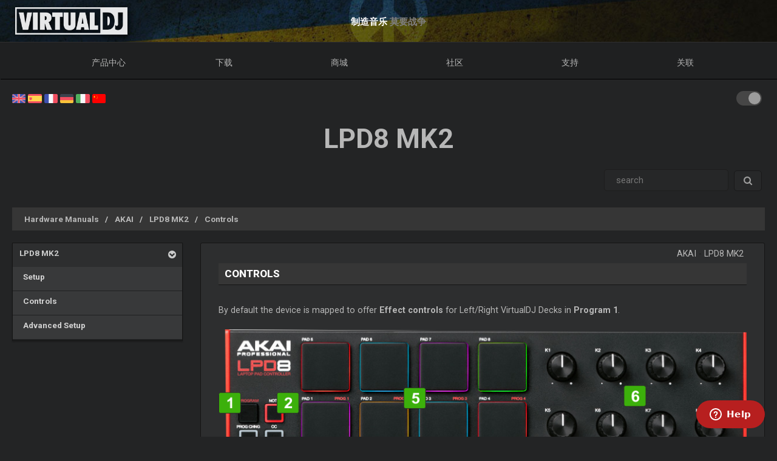

--- FILE ---
content_type: text/html; charset=UTF-8
request_url: http://cn.virtualdj.com/manuals/hardware/akai/lpd8mk2/controls.html
body_size: 45358
content:
<!DOCTYPE html>
		<!--[if lt IE 7]> <html class="lt-ie9 lt-ie8 lt-ie7"> <![endif]-->
		<!--[if IE 7]>    <html class="lt-ie9 lt-ie8"> <![endif]-->
		<!--[if IE 8]>    <html class="lt-ie9"> <![endif]-->
		<!--[if gt IE 8]><!--> <html class="" lang="cn"> <!--<![endif]-->
		<head>
		<link rel="canonical" href="https://cn.virtualdj.com/manuals/hardware/akai/lpd8mk2/controls.html"/>
		<meta name="viewport" content="width=device-width, initial-scale=1.0, minimum-scale=1.0, maximum-scale=1.5, user-scalable=yes">
		<!-- Old Explorer HTML5 enabling codeenable use of HTML5 sectioning elements in Internet Explorer 6-9, Safari 4.x (and iPhone 3.x), and Firefox 3.x.
		-->
		<!--[if lt IE 9]>
		<script src="//html5shiv.googlecode.com/svn/trunk/html5.js"></script>
		<style type="text/css">
		.clear {
		zoom: 1;
		display: block;
		}
		</style>
		<![endif]--><script async src="https://www.googletagmanager.com/gtag/js?id=UA-7811656-1"></script><script>window.dataLayer = window.dataLayer || []; function gtag(){dataLayer.push(arguments);} gtag('js', new Date()); gtag('config', 'UA-7811656-1');</script><title>VirtualDJ - LPD8 MK2 - Controls (cn)</title>
<meta name="description" content="With over 100,000,000 downloads, VirtualDJ packs the most advanced DJ technology. Both perfect to start DJing, and perfect for advanced pro DJs."/>
<meta name="keywords" content="dj software,mixing software,mix mp3,virtualdj,virtual dj,mp3 mix,dj,video,vj,software,download,bpm,turntable,mixer,disc jockey,beat,beat matching,seamless,loops,party,atomix,atomixmp3,atomix productions,numark,cue,vinyl,serato,ssl,automated,recording,cd,cd burning,pitch,tempo,master tempo,skins,plugins,player,turntables,radio,broadcasting,shoutcast,winamp,playlist,scratch,sync,nightclub,night club,night,club,hercules,dj,virtual vinyl,timecode,timecoded,vinyl,timecoded vinyl,tcv"/>
<meta http-equiv="Content-Type" content="text/html; charset=UTF-8"/>
<meta name="revisit-after" content="5 days"/>
<meta http-equiv="Pragma" content="no-cache"/>
<meta http-equiv="Cache-Control" content="no-cache, must-revalidate"/>
<!-- Apple Android - retina and non retina -->
<link rel="apple-touch-icon" sizes="57x57" href="/apple-touch-icon-57x57.png"/>
<link rel="apple-touch-icon" sizes="114x114" href="/apple-touch-icon-114x114.png"/>
<link rel="apple-touch-icon" sizes="72x72" href="/apple-touch-icon-72x72.png"/>
<link rel="apple-touch-icon" sizes="144x144" href="/apple-touch-icon-144x144.png"/>
<link rel="apple-touch-icon" sizes="60x60" href="/apple-touch-icon-60x60.png"/>
<link rel="apple-touch-icon" sizes="120x120" href="/apple-touch-icon-120x120.png"/>
<link rel="apple-touch-icon" sizes="76x76" href="/apple-touch-icon-76x76.png"/>
<link rel="apple-touch-icon" sizes="152x152" href="/apple-touch-icon-152x152.png"/>
<link rel="apple-touch-icon" sizes="180x180" href="/apple-touch-icon-180x180.png"/>
<meta name="apple-mobile-web-app-title" content="VirtualDJ Website"/>
<!-- ICO file for IE and old browsers -->
<link rel="icon" type="image/icon" href="/favicon.ico?ver=8.0"/>
<link rel="shortcut icon" type="image/icon" href="/favicon.ico?ver=8.0"/> 
<!-- modern icons all other browsers - png -->
<link rel="icon" type="image/png" href="/favicon-192x192.png" sizes="192x192"/>
<link rel="icon" type="image/png" href="/favicon-160x160.png" sizes="160x160"/>
<link rel="icon" type="image/png" href="/favicon-96x96.png" sizes="96x96"/>
<link rel="icon" type="image/png" href="/favicon-16x16.png" sizes="16x16"/>
<link rel="icon" type="image/png" href="/favicon-32x32.png" sizes="32x32"/>
<!-- Win8 tile -->
<meta name="msapplication-TileColor" content="#ff0045"/>
<meta name="msapplication-TileImage" content="/mstile-144x144.png"/>
<meta name="application-name" content="VirtualDJ Website" />
<!-- IE11 tiles -->
<meta name="msapplication-square70x70logo" content="/mstile-70x70.png"/>
<meta name="msapplication-square150x150logo" content="/mstile-150x150.png"/>
<meta name="msapplication-wide310x150logo" content="/mstile-310x150.png"/>
<meta name="msapplication-square310x310logo" content="/mstile-310x310.png"/>

<meta name="robots" content="noindex"><meta property="og:title" content="VirtualDJ - LPD8 MK2 - Controls (cn)" /><meta property="og:type" content="article" /><meta property="og:url" content="https://cn.virtualdj.com/manuals/hardware/akai/lpd8mk2/controls.html"/><meta property="og:site_name" content="VirtualDJ Website"/><meta property="og:image" content="" /><meta property="fb:admins" content="stephane.clavel,1347391771"/><link rel="stylesheet" href="/css/v9-core.css?foo=20260101" type="text/css"/><link rel="stylesheet" href="/css/ukraine.css?foo=20260101" type="text/css"/><link rel="stylesheet" href="/css/manuals.css?foo=20260101" type="text/css"/><link rel="stylesheet" href="/css/translatorwidget.css?foo=20260101" type="text/css"/><link rel="stylesheet" href="/css/darkmode.css?foo=20260101" id="darkmode-css" type="text/css"/><script src="/js/jquery-3.7.1.min.js" language="javascript" type="text/javascript"></script><script src="/js/common.js?foo=20260101" language="javascript" type="text/javascript"></script><script src="/js/translatorwidget.js?foo=20260101" language="javascript" type="text/javascript"></script><script src="https://translate.google.com/translate_a/element.js?cb=googleTranslateElementInit" language="javascript" type="text/javascript"></script><script>function googleTranslateElementInit() { new google.translate.TranslateElement({pageLanguage: 'en', includedLanguages: 'zh-CN', layout: google.translate.TranslateElement.InlineLayout.SIMPLE}, 'google_translate_element'); initTranslate();Translate();  }</script><script id="ze-snippet" src="https://static.zdassets.com/ekr/snippet.js?key=1c8e9398-bc90-42af-bea0-b998896f3ac0"> </script>
<script>
window.zESettings = { webWidget: { 
  contactOptions: { enabled: true },
  helpCenter: { 
    originalArticleButton: false
  },
  contactForm: {
    tags: ['ip.3.139.236.1']
  }
} };
zE('webWidget', 'setLocale', 'cn');
zE('webWidget', 'helpCenter:setSuggestions', { labels: ['main'] });
</script><base target="_top"></head><body id="body" class="darkmode notranslate"><section id="outer-wrapper">
  	<section id="inner-wrapper">
	  <!-- HEADER -->
	  <header id="pageheader">
		<div id="headerwrap">
			<a href="//virtualdj.com"><div id="headerlogo"></div></a>
	     	<div id="headerslogan">
				<!-- <span class="text-white" id="sloganfirst">全球最受欢迎的DJ软件</span>
				<span class="text-light" id="sloganlast"> 音频和视频混缩</span> -->
				<span class="text-white" id="sloganfirst">制造音乐</span>
				<span class="text-light" id="sloganlast"> 莫要战争</span>
			 </div>
		 </div>
	  </header>
		<!-- NAVIGATION -->
		<nav id="top-menu">
		<ul id="topmenu-full">
		<li class="topmenu-level1 nolink" id="menu-logo">
			<a href="//virtualdj.com"><img id="mobile-logo" src="/images/v9/menu/logo.png"/></a>
		</li>
		<li class="topmenu-level1"><a href="/products/virtualdj/features.html">产品中心</a>
		<div class="mega-dropdown">
			<section class="fullgrid">
				<article class="grid-1-1 grid-large-1-24">&nbsp;</article>
				<article class="grid-1-3 grid-medium-1-3 grid-large-6-24">
					<b>VirtualDJ</b>
						<a href="/download/index.html" class="menu-link"><i class="icon-caret-right"></i> 下载</a>
						<a href="/buy/index.html" class="menu-link"><i class="icon-caret-right"></i> 商城</a>
						<a href="/products/virtualdj/features.html" class="menu-link"><i class="icon-caret-right"></i> 功能</a>
						<a href="/products/virtualdj/price.html" class="menu-link"><i class="icon-caret-right"></i> 资费和许可证</a>
						<a href="/products/virtualdj/screenshot.html" class="menu-link"><i class="icon-caret-right"></i> 外观界面</a>
						<a href="/djs/testimonials/index.html" class="menu-link"><i class="icon-caret-right"></i> Testimonials</a>
				</article>
				<article class="grid-1-3 grid-medium-1-3 grid-large-6-24">
						<b>网络音频曲库</b>
						<a href="/products/onlinecatalogs.html" class="menu-link"><i class="icon-caret-right"></i> 内容订阅</a>
						<br>
						<b>DJ硬件设备</b>
						<a href="/products/hardware.html" class="menu-link"><i class="icon-caret-right"></i> 控制器和混音台</a>
						<a href="/buy/controlvinyl.html" class="menu-link"><i class="icon-caret-right"></i> DVS时间编码黑胶</a>
				</article>
				<article class="grid-1-3 grid-medium-1-3 grid-large-6-24">
						<b>其它产品</b>
						<a href="/products/vdjremote.html" class="menu-link"><i class="icon-caret-right"></i> Android & iOS 远控</a>
						<a href="/buy/clothing.html" class="menu-link"><i class="icon-caret-right"></i> 衣物和饰品</a>
						<br>
						<b>淘汰产品</b>
						<a href="/products/legacy.html" class="menu-link"><i class="icon-caret-right"></i> 旧版本</a>
				</article>
				<article class="grid-1-1 grid-medium-1-1 grid-large-5-24 menu-image-container">
					<center>
					<img class="menu-image menu-image-vdj" src="/images/v9/menu/menu-products.png?ver=2020" />
					<a href="/download/index.html"><button class="button button-gray hover-blue">下载</button></a>&nbsp;&nbsp;
					<a href="/buy/index.html"><button class="button button-gray hover-blue">商城</button></a>
					</center>
				</article>
			</section>
		</div>
		</li>
		<li class="topmenu-level1"><a href="/download/index.html">下载</a>
			<div class="mega-dropdown">
				<section class="fullgrid">
					<article class="grid-1-1 grid-large-1-24">&nbsp;</article>
					<article class="grid-1-3 grid-large-6-24">
						<b>VirtualDJ</b>
							<a href="/download/index.html" class="menu-link"><i class="icon-caret-right"></i> 下载</a>
							<a href="/manuals/virtualdj.html" class="menu-link"><i class="icon-caret-right"></i> 用户手册</a>
							<a href="/manuals/hardware.html" class="menu-link"><i class="icon-caret-right"></i> 硬件手册</a>
							<br>
							<a href="/download/index.html"><button class="button button-gray hover-blue">下载</button></a>
					</article>
					<article class="grid-1-3 grid-large-6-24">
						<b>插件和扩展</b>
							<a href="/plugins/index.html?category=effects&subcat=1" class="menu-link"><i class="icon-caret-right"></i> 音频插件</a>
							<a href="/plugins/index.html?category=effects&subcat=2" class="menu-link"><i class="icon-caret-right"></i> 视频效果</a>
							<a href="/plugins/index.html?category=skins" class="menu-link"><i class="icon-caret-right"></i> 界面和皮肤</a>
							<a href="/plugins/index.html?category=samples" class="menu-link"><i class="icon-caret-right"></i> 采样包</a>
					</article>
					<article class="grid-1-3 grid-large-6-24">
						<b>DVS时间编码</b>
							<a href="/products/timecode/cd.html" class="menu-link"><i class="icon-caret-right"></i> 时间编码光盘</a>
					</article>
					<article class="grid-1-1 grid-large-1-24">&nbsp;</article>
					<article class="grid-1-1 grid-large-4-24 menu-image-container">
						<center>
							<img class="menu-image" src="/images/v9/menu/menu-download.png" />
						</center>
					</article>
				</section>
			</div>
		</li>
		<li class="topmenu-level1"><a href="/buy/index.html">商城</a>
			<div class="mega-dropdown">
				<section class="fullgrid">
					<article class="grid-1-1 grid-medium-1-1 grid-large-5-24 menu-image-container">
						<center>
						<img class="menu-image menu-image-vdj" src="/images/v9/menu/menu-products.png?ver=2020" />
						<a href="/buy/index.html?product=pro"><button class="button button-gray hover-blue">立即购买</button></a>
						</center>
					</article>
					<article class="grid-1-1 grid-large-1-24">&nbsp;</article>
					<article class="grid-1-3 grid-medium-1-3 grid-large-6-24">
						<b>VirtualDJ</b>
						<a href="/buy/index.html" class="menu-link"><i class="icon-caret-right"></i> 购买许可证</a>
						<a href="/products/virtualdj/price.html" class="menu-link"><i class="icon-caret-right"></i> 许可证选项</a>
						<a href="/products/business.html" class="menu-link"><i class="icon-caret-right"></i> 商业许可证</a>
						<a href="/products/virtualdj/price.html#comparison" class="menu-link"><i class="icon-caret-right"></i> 版本对比图表</a>
					</article>
					<article class="grid-1-3 grid-medium-1-3 grid-large-6-24">
						<b>内容目录</b>
						<a href="/buy/index.html?product=cuaudio" class="menu-link"><i class="icon-caret-right"></i> 音频曲库</a>
						<a href="/buy/index.html?product=cuvideo" class="menu-link"><i class="icon-caret-right"></i> 视频曲库</a>
						<a href="/buy/index.html?product=cukaraoke0" class="menu-link"><i class="icon-caret-right"></i> 卡啦OK曲库</a>
					</article>
					<article class="grid-1-3 grid-medium-1-3 grid-large-6-24">
						<b>其它产品</b>
						<a href="/products/vdjremote.html" class="menu-link"><i class="icon-caret-right"></i> Android & iOS 远控</a>
						<a href="/buy/controlvinyl.html" class="menu-link"><i class="icon-caret-right"></i> DVS时间编码黑胶</a>
						<a href="/buy/clothing.html" class="menu-link"><i class="icon-caret-right"></i> 衣物和饰品</a>
					</article>
				</section>
			</div>

		</li>
		<li class="topmenu-level1"><a href="/forums/index.html">社区</a>
			<div class="mega-dropdown">
				<section class="fullgrid">
					<article class="grid-1-1 grid-large-1-24">&nbsp;</article>
					<article class="grid-1-3 grid-large-6-24">
						<b>创建和贡献</b>
							<a href="/wiki/Developers.html" class="menu-link"><i class="icon-caret-right"></i> 开发者SDK</a>
							<a href="/wiki/PluginSDK8.html" class="menu-link"><i class="icon-caret-right"></i> 开发插件</a>
							<a href="/wiki/Skin%20SDK%208.html" class="menu-link"><i class="icon-caret-right"></i> 开发皮肤</a>
							<a href="/wiki/Modify%20a%20Skin.html" class="menu-link"><i class="icon-caret-right"></i> 编辑皮肤</a>
					</article>
					<article class="grid-1-3 grid-large-6-24">
						<b>网络</b>
							<a href="/charts/index.html" class="menu-link"><i class="icon-caret-right"></i> Community Charts</a>
							<a href="/users/index.html" class="menu-link"><i class="icon-caret-right"></i> 网络用户</a>
							<br/>
							<b>Top DJs</b>
							<a href="/djs/top100djs/index.html" class="menu-link"><i class="icon-caret-right"></i> Top100DJs</a>
							<a href="/djs/dmc-championships/index.html" class="menu-link"><i class="icon-caret-right"></i> DMC Championships</a>
							<a href="/djs/testimonials/index.html" class="menu-link"><i class="icon-caret-right"></i> Top DJ Testimonials</a>
							<a href="/djs/index.html" class="menu-link"><i class="icon-caret-right"></i> 著名DJ</a>
					</article>
					<article class="grid-1-3 grid-large-6-24">
						<b>论坛</b>
							<a href="/forums/81/VirtualDJ_Technical_Support.html" class="menu-link"><i class="icon-caret-right"></i> 技术支持</a>
							<a href="/forums/30/General_Discussion.html" class="menu-link"><i class="icon-caret-right"></i> 普通论坛</a>
							<a href="/forums/18/Wishes_and_new_features.html" class="menu-link"><i class="icon-caret-right"></i> 期待新功能</a>
							<br>
							<a href="/forums/index.html"><button class="button button-gray hover-blue">论坛</button></a>
					</article>
					<article class="grid-1-1 grid-large-4-24 menu-image-container">
						<center>
							<img class="menu-image" src="/images/v9/menu/menu-community.png" />
						</center>
					</article>
				</section>
			</div>
		</li>
		<li class="topmenu-level1"><a href="/help/">支持</a>
			<div class="mega-dropdown">
				<section class="fullgrid">
					<article class="grid-1-1 grid-large-4-24 menu-image-container">
						<center>
							<br>
							<img class="menu-image" src="/images/v9/menu/menu-support.png" />
						</center>
					</article>
					<article class="grid-1-1 grid-large-2-24">&nbsp;</article>
					<article class="grid-1-3 grid-large-6-24">
						<b>知识文章</b>
							<a href="/wiki/FAQ.html" class="menu-link"><i class="icon-caret-right"></i> 问题答疑</a>
							<a href="/wiki/index.html" class="menu-link"><i class="icon-caret-right"></i> 知识数据库（百科）</a>
					</article>
					<article class="grid-1-3 grid-large-6-24">
						<b>用户手册</b>
							<a href="/manuals/virtualdj.html" class="menu-link"><i class="icon-caret-right"></i> 软件教程</a>
							<a href="/manuals/hardware.html" class="menu-link"><i class="icon-caret-right"></i> 硬件手册</a>
						<br>
						<b>教程</b>
							<a href="/help/videotutorials.html?view=gettingstarted" class="menu-link"><i class="icon-caret-right"></i> 开始</a>
							<a href="/help/videotutorials.html?view=quicktips" class="menu-link"><i class="icon-caret-right"></i> 快捷提示</a>
					</article>
					<article class="grid-1-3 grid-large-6-24">
						<b>帮助和支持</b>
							<a href="/help/" class="menu-link"><i class="icon-caret-right"></i> 帮助中心</a>
							<br>
							<a href="/help/"><button class="button button-gray hover-blue">获取帮助</button></a>
					</article>
				</section>
			</div>
		</li>
				<li class="topmenu-level1"><a href="/users/connect.html">关联</a>
			<div class="mega-dropdown">
				<section class="fullgrid">
					<article  class="grid-1-1 grid-large-4-24 menu-image-container">
						<center>
							<img class="menu-image" src="/images/v9/menu/menu-login.png" />
						</center>
					</article>
					<article class="grid-1-1 grid-large-1-24 menu-image-container">&nbsp;</article>
					<article class="grid-1-3 grid-large-3-24 menu-image-container">&nbsp;</article>
					<article class="grid-1-1 grid-medium-1-1 grid-large-16-24">
						<div id="menu-sociallogin">
							<b>通过邮箱或您的社交媒体关联登录</b>
							<form action="/users/connect.html" method="POST">
								<input type="hidden" name="returnUrl" value="/manuals/hardware/akai/lpd8mk2/controls.html">
								<button class="button button-gray hover-blue" type="submit" name="MailLogin" ><i class="icon-envelope"></i>&nbsp;邮箱</button>
								<button class="button button-gray hover-blue" type="submit" name="FacebookLogin"><i class="icon-facebook-sign"></i>&nbsp;Facebook</button>
								<button class="button button-gray hover-blue" type="submit" name="MicrosoftLogin"><i class="icon-windows"></i>&nbsp;Microsoft</button>
								<button class="button button-gray hover-blue" type="submit" name="AppleLogin"><i class="icon-apple"></i>&nbsp;Apple</button>
								<button class="button button-gray hover-blue" type="submit" name="GoogleLogin"><i class="icon-google-plus"></i>&nbsp;Google</button>
							</form>
						</div>
					</article>
				</section>
			</div>
		</li>
				<li class="topmenu-level1" id="topmenu-last">&nbsp;</li>
	</ul>
	<div id="mobilemenu-button" class="mobilemenu-button">
		<span id="mobilemenu-toggle">
			  <div class="bar1"></div>
			  <div class="bar2"></div>
			  <div class="bar3"></div>
		</span>
	</div>
</nav>	

<div id="mobilemenu-wrapper">	
	<nav id="mobile-menu">
			<ul id="topmenu-mobile" class="mobilemenu-hidden">
				<li class="topmobile-level1">
					<label for="mobiledrop-1">产品中心</label>
					<input type="radio" name="mobilemenu-selected" id="mobiledrop-1"/>
					<div class="mobile-megamenu">
					   <b>VirtualDJ</b>
						<a href="/download/index.html" class="menu-link"><i class="icon-caret-right"></i> 下载</a>
						<a href="/buy/index.html" class="menu-link"><i class="icon-caret-right"></i> 商城</a>
						<a href="/products/virtualdj/features.html" class="menu-link"><i class="icon-caret-right"></i> 功能</a>
						<a href="/products/virtualdj/price.html" class="menu-link"><i class="icon-caret-right"></i> 资费和许可证</a>
						<a href="/products/virtualdj/screenshot.html" class="menu-link"><i class="icon-caret-right"></i> 外观界面</a>
						<a href="/djs/testimonials/index.html" class="menu-link"><i class="icon-caret-right"></i> Testimonials</a>
						<b>网络曲库</b>
						<a href="/products/onlinecatalogs.html" class="menu-link"><i class="icon-caret-right"></i> 内容订阅</a>
						<br>
						<b>硬件设备</b>
						<a href="/products/hardware.html" class="menu-link"><i class="icon-caret-right"></i> 控制器和混音台</a>
						<a href="/buy/controlvinyl.html" class="menu-link"><i class="icon-caret-right"></i> DVS时间编码黑胶和CD</a>
						<b>其它产品</b>
						<a href="/products/vdjremote.html" class="menu-link"><i class="icon-caret-right"></i> Android & iOS 远控</a>
						<a href="/buy/clothing.html" class="menu-link"><i class="icon-caret-right"></i> 衣物和饰品</a>
						<br>
						<b>淘汰产品</b>
						<a href="/products/legacy.html" class="menu-link"><i class="icon-caret-right"></i> 旧版本</a>
					</div>
				</li>
				<li class="topmobile-level1">
					<label for="mobiledrop-2">下载</label>
					<input type="radio" name="mobilemenu-selected" id="mobiledrop-2"/>
					<div class="mobile-megamenu">
						<b>VirtualDJ</b>
							<a href="/download/index.html" class="menu-link"><i class="icon-caret-right"></i> 下载</a>
							<a href="/manuals/virtualdj.html" class="menu-link"><i class="icon-caret-right"></i> 用户手册</a>
							<a href="/manuals/hardware.html" class="menu-link"><i class="icon-caret-right"></i> 硬件手册</a>
						<b>插件和扩展</b>
							<a href="/plugins/index.html?category=effects&subcat=1" class="menu-link"><i class="icon-caret-right"></i> 音频插件</a>
							<a href="/plugins/index.html?category=effects&subcat=2" class="menu-link"><i class="icon-caret-right"></i> 视频效果</a>
							<a href="/plugins/index.html?category=skins" class="menu-link"><i class="icon-caret-right"></i> 界面和皮肤</a>
							<a href="/plugins/index.html?category=samples" class="menu-link"><i class="icon-caret-right"></i> 采样包</a>
						<b>DVS时间编码</b>
							<a href="/products/timecode/cd.html" class="menu-link"><i class="icon-caret-right"></i> 时间编码CD信号</a>
					</div>
				</li>
				<li class="topmobile-level1">
					<a href="/buy/index.html"><label>商城</label></a>
				</li>
				<li class="topmobile-level1">
					<label for="mobiledrop-3">社区</label>
					<input type="radio" name="mobilemenu-selected" id="mobiledrop-3"/>
					<div class="mobile-megamenu">
						<b>论坛</b>
              <a href="/forums/index.html" class="menu-link"><i class="icon-caret-right"></i> 全部板块</a>
							<a href="/forums/81/VirtualDJ_Technical_Support.html" class="menu-link"><i class="icon-caret-right"></i> 技术支持</a>
							<a href="/forums/30/General_Discussion.html" class="menu-link"><i class="icon-caret-right"></i> 普通论坛</a>
							<a href="/forums/18/Wishes_and_new_features.html" class="menu-link"><i class="icon-caret-right"></i> 期待新功能</a>
						<b>网络</b>
							<a href="/charts/index.html" class="menu-link"><i class="icon-caret-right"></i> Community Charts</a>
							<a href="/users/index.html" class="menu-link"><i class="icon-caret-right"></i> 网络用户</a>
						<b>Top DJs</b>
							<a href="/djs/top100djs/index.html" class="menu-link"><i class="icon-caret-right"></i> Top100DJs</a>
							<a href="/djs/dmc-championships/index.html" class="menu-link"><i class="icon-caret-right"></i> DMC Championships</a>
							<a href="/djs/testimonials/index.html" class="menu-link"><i class="icon-caret-right"></i> Top DJ Testimonials</a>
							<a href="/djs/index.html" class="menu-link"><i class="icon-caret-right"></i> 著名DJ</a>
						<b>创建和贡献</b>
							<a href="/wiki/Developers.html" class="menu-link"><i class="icon-caret-right"></i> 开发者SDK</a>
							<a href="/wiki/PluginSDK8.html" class="menu-link"><i class="icon-caret-right"></i> 开发插件</a>
							<a href="/wiki/Skin%20SDK%208.html" class="menu-link"><i class="icon-caret-right"></i> 开发皮肤</a>
							<a href="/wiki/Modify%20a%20Skin.html" class="menu-link"><i class="icon-caret-right"></i> 编辑皮肤</a>
					</div>
				</li>
				<li class="topmobile-level1">
					<label for="mobiledrop-5">支持</label>
					<input type="radio" name="mobilemenu-selected" id="mobiledrop-5"/>
					<div class="mobile-megamenu">
						<b>帮助和支持</b>
							<a href="/help/" class="menu-link"><i class="icon-caret-right"></i> 帮助中心</a>
						<b>用户手册</b>
							<a href="/manuals/virtualdj.html" class="menu-link"><i class="icon-caret-right"></i> 软件教程</a>
							<a href="/manuals/hardware.html" class="menu-link"><i class="icon-caret-right"></i> 硬件手册</a>
						<b>知识文章</b>
							<a href="/wiki/FAQ.html" class="menu-link"><i class="icon-caret-right"></i> 问题答疑</a>
							<a href="/wiki/index.html" class="menu-link"><i class="icon-caret-right"></i> 知识数据库（百科）</a>
						<b>教程</b>
							<a href="/totd/" class="menu-link"><i class="icon-caret-right"></i> 视频贴士</a>
					</div>
				</li>
								<li class="topmobile-level1">
					<label for="mobiledrop-4">关联</label>
					<input type="radio" name="mobilemenu-selected" id="mobiledrop-4"/>
					<div class="mobile-megamenu">
						<br>
						<b>通过邮箱或<br>您的社交媒体关联登录</b> 
						<form action="/users/connect.html" method="POST">
							<input type="hidden" name="returnUrl" value="/manuals/hardware/akai/lpd8mk2/controls.html">
							<button class="button button-gray button-medium hover-blue" type="submit" name="FacebookLogin"><i class="icon-facebook-sign"></i>&nbsp;Facebook</button><br><br>
							<button class="button button-gray button-medium hover-blue" type="submit" name="MicrosoftLogin"><i class="icon-windows"></i>&nbsp;Microsoft</button><br><br>
							<button class="button button-gray button-medium hover-blue" type="submit" name="AppleLogin"><i class="icon-apple"></i>&nbsp;Apple</button><br><br>
							<button class="button button-gray button-medium hover-blue" type="submit" name="GoogleLogin"><i class="icon-google-plus"></i>&nbsp;Google</button><br><br>
							<button class="button button-gray button-medium hover-blue" type="submit" name="MailLogin" ><i class="icon-envelope"></i>&nbsp;邮箱</button>
						</form>
						<br><br>
						<b>账户</b>
							<a href="/users/connect.html" class="menu-link"><i class="icon-caret-right"></i> 创建账户</a>
							<a href="/contact/cantlogin.html" class="menu-link"><i class="icon-caret-right"></i> 忘记密码</a>		
					</div>
				</li>
							</ul>
	</nav>
	<div class="clearfix"></div>
</div>

<!-- content -->
<section class="content-regular" id="content">
	<div id="theme-switch">
		<label class="themeswitch">
		  <input id="themetoggle" class="theme-switcher" type="checkbox" checked>
		  <span class="switchslider switchround"></span>
		</label> 
	</div>
<div id="menu-flags">
	<a href="//virtualdj.com/manuals/hardware/akai/lpd8mk2/controls.html" title="English"><img src="/images/v8/menuflags/english.png"/></a>
	<a href="//es.virtualdj.com/manuals/hardware/akai/lpd8mk2/controls.html" title="Spanish language"><img src="/images/v8/menuflags/spanish.png"/></a>
	<a href="//fr.virtualdj.com/manuals/hardware/akai/lpd8mk2/controls.html" title="French language"><img src="/images/v8/menuflags/french.png"/></a>
	<a href="//de.virtualdj.com/manuals/hardware/akai/lpd8mk2/controls.html" title="German language"><img src="/images/v8/menuflags/german.png"/></a>
	<a href="//it.virtualdj.com/manuals/hardware/akai/lpd8mk2/controls.html" title="Italian language"><img src="/images/v8/menuflags/italian.png"/></a>
	<a href="//cn.virtualdj.com/manuals/hardware/akai/lpd8mk2/controls.html" title="Chinese language"><img src="/images/v8/menuflags/chinese.png"/></a>
</div><h1 class="toptitle">LPD8 MK2</h1><form method="post" class="form-search" style="float:right;" id="manuals_searchbox">
	<div class="input-append">
	<input type="text" name="search" class="span2 search-query" placeholder=" search ">
	<button type="submit" class="btn gray-gradient"><i class="icon-search"></i></button>
	</div>
</form>
<div style="clear:both;"></div><br/>

<ul class="breadcrumb"><li class="breadcrumb-item"><a href="/manuals/hardware.html" class="manual_breadcrumb">Hardware Manuals</a></li><li class="breadcrumb-item"><a href="/manuals/hardware/akai.html" class="manual_breadcrumb">AKAI</a></li><li class="breadcrumb-item"><a href="/manuals/hardware/akai/lpd8mk2.html" class="manual_breadcrumb">LPD8 MK2</a></li><li class="breadcrumb-item"><a href="/manuals/hardware/akai/lpd8mk2/controls.html" class="manual_breadcrumb">Controls</a></li></ul><style type="text/css">
#hwmodel_index {
    margin-bottom: 60px;
    margin-top: 40px;
}
#hwmodel_name {
    float: right;
    font-size: 2.8em;
    font-weight: bold;
    margin-right: 30px;
    letter-spacing: 1.5px;
    text-transform: uppercase;
    margin-bottom: 10px;
    clear: both;
}

#hwmodel_img {
    max-width: 600px;
    width: 80%;
    display: block;
    margin-left: auto;
    margin-right: auto;
    clear: both;
    filter: saturate(0.75) drop-shadow(5px 6px 6px #505050);
}

#hwmodel_guide {
    float: right;
    text-align: right;
    font-size: 2.5em;
    font-weight: bold;
    letter-spacing: 1.5px;
    margin: 0 40px 0 0;
    line-height: 1;
    text-transform: uppercase;
}

#hwbrand_logo {
    height: auto;
    min-height: 65px;
    display: inline-block;
    float: right;
}

#hwbrand_logo img {
    filter: invert(1) brightness(0.8);
    float: right;
    display: block;
    max-width: 200px;
    max-height: 65px;
    margin-right: 35px;
    margin-top: 30px;
}


#hwmodel_image {
	clear: both;
    display: block;
    height: auto;
    min-height: 400px;
    margin-bottom: 50px;
    vertical-align: middle;
    background-size: 70%;
    background-repeat: no-repeat;
    background-position-x: center;
    background-position: center;
    filter: saturate(0.75) drop-shadow(5px 6px 6px #505050);
}

#hw_vdjlogo {
    height: auto;
    min-height: 65px;
    display: inline-block;
    float: left;
    margin-left: 40px;
    margin-top: -60px;
}
#hw_vdjlogo img {
    float: left;
    display: block;
    max-width: 170px;
    max-height: 65px;
    margin-right: 35px;
    margin-top: 30px;
    filter: invert(1) brightness(0.8);
}

#hw_atomix {
    height: auto;
    min-height: 65px;
    display: inline-block;
    float: left;
    margin-left: 40px;
}

#hw_atomix img {
    float: left;
    display: block;
    max-width: 170px;
    max-height: 65px;
    margin-right: 35px;
    margin-top: 20px;
    filter: invert(1) brightness(0.8);
}
#hwmodel_breakword {
    width: 100px;
    display: block;
    height: 0px;
}

@media only screen and (max-width: 980px) {
    #hw_vdjlogo,#hw_atomix {display: none;}
    #hwmodel_name,#hwbrand_logo {
        display: block;
        width: 100%;
        text-align: center;
        margin-right: 0;
    }
    #hwbrand_logo img {
        float: none;
        margin-left: auto;
        margin-right: auto;
    }
    #hwmodel_image {background-size: 95%;}
    #hwmodel_breakword {
        display: inline-block;
        width: 10px;
    }
    #hwmodel_guide {
        width: 100%;
        text-align: center;
        margin-right: 0;
    }

}


/* alt layout */



body.darkmode #hwmodel_image {filter: saturate(0.75) drop-shadow(5px 6px 6px #202020);}
body.darkmode #hwbrand_logo img, body.darkmode #hw_vdjlogo img, body.darkmode #hw_atomix img  {filter: brightness(0.8);}
</style>
<section class="fullgrid">
	<article class="grid-1-1 grid-medium-1-4">
		<div class="">
			<div class="manual_menu">
				<ul class="catmenu-level1"><li><a href="/manuals/hardware/akai/lpd8mk2.html"> LPD8 MK2</a><a class="catmenu_down"><i class="icon-chevron-sign-down"></i> </a><ul class="catmenu-level2" style="display: block;"><li><a href="/manuals/hardware/akai/lpd8mk2/setup.html"> &nbsp;&nbsp;Setup</a></li><li class="active_menu"><a href="/manuals/hardware/akai/lpd8mk2/controls.html"> &nbsp;&nbsp;Controls</a></li><li><a href="/manuals/hardware/akai/lpd8mk2/advanced.html"> &nbsp;&nbsp;Advanced Setup</a></li></ul></li></ul>			</div>
			<div class="menuedit"></div>
		</div>
	</article>
		<article class="grid-1-1 grid-medium-3-4">
			<div class="">
				<div class="manual_content">
                    <span id="breadcrumbs"><a href="/manuals/hardware/akai.html">AKAI</a> - <a href="/manuals/hardware/akai/lpd8mk2.html">LPD8 MK2</a></span>
					<span class="manual_editlinks"></span>
					<span class="manual_printlink"></span>
					<span class="manual_translate"><div id="translatorwidget">
				<div id="google_translate_element" title="Google Translate"></div>
				<button id="google_translate_off" title="turn off Google Translate" class="btn gray-gradient" onclick="noTranslate()"><i class="fas fa-times"></i></button>
				</div></span>
					<div class="translate"><h1 class='notranslate'>Controls</h1><br/>By default the device is mapped to offer <B>Effect controls</B> for Left/Right VirtualDJ Decks in <B>Program 1</B>.<br/><br/><center> <img src="/img/372698/77795/Controls.png" class="bb-img"> </center><br/><br/><segment class='fullgrid'><article class='grid-1-1 grid-medium-1-4 darkgray'><span class='boxwrap_content'><B><span class='nbgreen'>1</span> PROGRAM</B></span></article><article class='grid-1-1 grid-medium-3-4 gray'><span class='boxwrap_content'>Hold down this button and then use one of Pads 5 to 8 to select Program 1 to 4. Only Program 1 is mapped by default (with Effect controls). The other 3 Programs are left unmapped to be customized to your need.</span></article></segment><segment class='fullgrid'><article class='grid-1-1 grid-medium-1-4 darkgray'><span class='boxwrap_content'><B><span class='nbgreen'>2</span> NOTE</B></span></article><article class='grid-1-1 grid-medium-3-4 gray'><span class='boxwrap_content'>Selects the <B>NOTE </B>mode. In this mode (default), the device is sending MIDI Note messages, which are used from the default Mapping</span></article></segment><segment class='fullgrid'><article class='grid-1-1 grid-medium-1-4 darkgray'><span class='boxwrap_content'><B><span class='nbgreen'>3</span> PROG.CHNG</B></span></article><article class='grid-1-1 grid-medium-3-4 gray'><span class='boxwrap_content'>Selects the Prog Change mode. In this mode the Pads send Program Change messages, which are not assigned by default.</span></article></segment><segment class='fullgrid'><article class='grid-1-1 grid-medium-1-4 darkgray'><span class='boxwrap_content'><B><span class='nbgreen'>4</span> CC</B></span></article><article class='grid-1-1 grid-medium-3-4 gray'><span class='boxwrap_content'>Selects the CC mode. In this mode the Pads send CC Midi messages, but cannot be used from VirtualDJ, therefore cannot be mapped.</span></article></segment><segment class='fullgrid'><article class='grid-1-1 grid-medium-1-4 darkgray'><span class='boxwrap_content'><B><span class='nbgreen'>5</span> PADS 1-8</B></span></article><article class='grid-1-1 grid-medium-3-4 gray'><span class='boxwrap_content'>If the device is in <B>NOTE </B>mode, use these buttons to trigger the assigned actions as following ...<br/><B>TOP PAD 1</B> : Triggers the selected Effect (Slot 1) on the Left Deck.<br/><B>TOP PAD 2</B> : Triggers the selected Effect (Slot 2) on the Left Deck.<br/><B>TOP PAD 3</B> : Triggers the selected Effect (Slot 3) on the Left Deck.<br/><B>TOP PAD 4</B> : Enable/Disable the Color FX (Filter by default)  on the Left Deck.<br/><B>BOTTOM PAD 1</B> : Triggers the selected Effect (Slot 1) on the Right Deck.<br/><B>BOTTOM PAD 2</B> : Triggers the selected Effect (Slot 2) on the Right Deck.<br/><B>BOTTOM PAD 3</B> : Triggers the selected Effect (Slot 3) on the Right Deck.<br/><B>BOTTOM PAD 4</B> : Enable/Disable the Color FX (Filter by default)  on the Right Deck.</span></article></segment><segment class='fullgrid'><article class='grid-1-1 grid-medium-1-4 darkgray'><span class='boxwrap_content'><B><span class='nbgreen'>6</span> KNOBS 1-8</B></span></article><article class='grid-1-1 grid-medium-3-4 gray'><span class='boxwrap_content'>If the device is in <B>NOTE </B>mode, use these knobs to control the assigned actions as following ....<br/><B>TOP KNOB 1</B> : Adjust the 1st Parameter of the selected Effect (Slot 1) on the Left Deck<br/><B>TOP KNOB 2</B> : Adjust the 1st Parameter of the selected Effect (Slot 2) on the Left Deck<br/><B>TOP KNOB 3</B> : Adjust the 1st Parameter of the selected Effect (Slot 3) on the Left Deck<br/><B>TOP KNOB 4</B> : Adjust the Color FX on the Left Deck<br/><B>BOTTOM KNOB 1</B> : Adjust the 1st Parameter of the selected Effect (Slot 1) on the Right Deck<br/><B>BOTTOM KNOB 2</B> : Adjust the 1st Parameter of the selected Effect (Slot 2) on the Right Deck<br/><B>BOTTOM KNOB 3</B> : Adjust the 1st Parameter of the selected Effect (Slot 3) on the Right Deck<br/><B>BOTTOM KNOB 4</B> : Adjust the Color FX on the Right Deck</span></article></segment><br/><br/></div>					<span class="cat_nextpage"><a href="/manuals/hardware/akai/lpd8mk2/advanced.html">Advanced Setup <i class="icon-chevron-sign-right"></i></a></span>				</div>
			</div>
	</article>
</section>
<script type="text/javascript">
$(document).ready(function() {
	$("ul a.catmenu_down").click(function(event) {
		event.preventDefault();
	 	 if($(this).siblings().length > 0) 
	  		$(this).siblings("ul").fadeToggle();
	});
	if (window.location.hash) {
        location.href = window.location.hash;
    }
    $('ol[start]').each(function() {
    	var val = parseFloat($(this).attr("start")) - 1;
    	$(this).css('counter-increment','item '+ val);
	});
    $('#expandall').click(function(e) {
        e.preventDefault();
        $(".manual_menu ul").show();
    });
});    
</script> <!-- end forum transitional class -->
<div class="clearfix"></div>
</section><!-- end content -->
<div class="clearfix"></div>
</section><!-- end inner wrapper -->
<footer id="pagefooter">
<section class="grid-box" id="footerboxes">
        <article id="footerbox-1" class="col small-col-half medium-col-1-4">

              <div class="footerbox">
                <h5><span class="text-blue"><i class="icon-play"></i></span> 关于VirtualDJ</h5>
                <ul>
                <li><a href="/download/">下载</a></li>
                <li><a href="/buy/">商城</a></li>
                <li><a href="/products/virtualdj/features.html">功能</a></li>
                <li><a href="/products/virtualdj/price.html">资费和许可证</a></li>
                <li><a href="/products/virtualdj/screenshot.html">外观界面</a></li>
                </ul>
              </div>

        </article>
        <article id="footerbox-4" class="col small-col-half medium-col-1-4">
              <div class="footerbox">
                <h5><span class="text-blue"><i class="icon-play"></i></span> 支持</h5>
                <ul>
                <li><a href="/help/">联系支持</a></li>
                <li><a href="/manuals/virtualdj.html">用户手册</a></li>
                <li><a href="/wiki/FAQ.html">问答</a></li>
                <li><a href="/wiki/index.html">VDJ百科</a></li>
                <li><a href="/forums/">论坛</a></li>
                </ul>
              </div>
        </article>
        <article id="footerbox-4" class="col small-col-half medium-col-1-4">
              <div class="footerbox">
                <h5><span class="text-blue"><i class="icon-play"></i></span> 公司</h5>
                <ul>
                <li><a href="/atomixproductions/">关于我们</a></li>
                <li><a href="/help/">联系我们</a></li>
                <li><a href="/atomixproductions/jobs.html">工作</a></li>
                <li><a href="/privacy/">隐私政策</a></li>
                <li><a href="/EULA/">用户许可协议</a></li>
                </ul>
              </div>
        </article>
        <article id="footerbox-3" class="col small-col-half medium-col-1-4">
              <div class="footerbox">
                <h5><span class="text-blue"><i class="icon-play"></i></span> 关注我们</h5>
                <span class="social-link">
                 <ul>
                 <li><a href="https://www.facebook.com/virtualdjsoftware" target="_blank"><i class="icon-facebook"></i>&nbsp;&nbsp;&nbsp;Facebook</a></li>
                 <li><a href="https://www.youtube.com/user/virtualdjofficial" target="_blank"><i class="icon-youtube-play"></i> YouTube</a></li>
                 <li><a href="https://instagram.com/virtualdjsoftware" target="_blank"><i class="icon-instagram"></i> Instagram #virtualdj</a></li>
                 <li><a href="https://twitter.com/virtualdj" target="_blank"><i class="icon-twitter"></i> Twitter #virtualdj</a></li>
                 </ul>
                </span>
             </div>
        </article>
   </section>
<!-- bottom -->
<section class="grid-box" role="copyright-footer" id="bottomfooter">
        <article class="col compact-full medium-col-1-1">
          <center><a href="/atomixproductions/">&copy; Atomix Productions</a></center>
        </article>
 </section>
</footer>
</section><!-- end outer wrapper section -->
<!-- scripts -->
<script type="text/javascript">
window.onscroll = function() {
  var menunodes = document.getElementById('topmenu-full').childNodes;
    if (document.body.scrollTop > 70 || document.documentElement.scrollTop > 70) {
      document.getElementById("top-menu").style.position = "fixed";
      document.getElementById("content").style.paddingTop = "60px";
        for(var i=0; i<menunodes.length; i++) {
            if (menunodes[i].nodeName == 'LI') {
                 menunodes[i].style.width = "13%";
             }
        }
        document.getElementById("mobile-logo").style.display = "block";
    } else {
      document.getElementById("content").style.paddingTop = "0px";
       document.getElementById("top-menu").style.position = "relative";
         for(var i=0; i<menunodes.length; i++) {
            if (menunodes[i].nodeName == 'LI') {
                 menunodes[i].style.width = "15%";
             }
          }
           document.getElementById("topmenu-last").style.width = "5%";
           document.getElementById("menu-logo").style.width = "5%";
           document.getElementById("headerlogo").style.display = "block";
           document.getElementById("mobile-logo").style.display = "none";
         } 
};
var setCheck;
var x = 0;
var mobilemenu = document.getElementsByName('mobilemenu-selected');
document.getElementById('mobilemenu-button').onclick = function() {
    document.getElementById("mobilemenu-button").classList.toggle("mobilemenu-clicked");
    document.getElementById("mobilemenu-wrapper").classList.toggle("menuvisible");
    document.getElementById("body").classList.toggle("menu-moveright");
    document.getElementById("body").classList.toggle("background-dark");
    document.getElementById("mobilemenu-button").classList.toggle("menu-moveleft");
    for(var i=0;i<mobilemenu.length;i++) mobilemenu[i].checked = false;
}

for(x = 0; x < mobilemenu.length; x++){
  mobilemenu[x].onclick = function(){
      if(setCheck != this){
           setCheck = this;
      } else{
          this.checked = false;
          setCheck = null;
    }
  };
}

const themeToggle = document.querySelector('input.theme-switcher');
function switchTheme(e) {
    if (e.target.checked) {
        darkmodeCSS(true);
        storeTheme('darkmode');
    } else {
       darkmodeCSS(false);
       storeTheme('lightmode');
    }  
}
themeToggle.addEventListener('change', switchTheme, false);
const currentTheme = localStorage.getItem('theme') ? localStorage.getItem('theme') : null;
if (currentTheme) {
    document.body.className = currentTheme;
    if (currentTheme === 'darkmode') {
        themeToggle.checked = true;
        darkmodeCSS(true);
        storeTheme('darkmode');
    } else  {
      themeToggle.checked = false;
      darkmodeCSS(false);
      storeTheme('lightmode');
    }
}

function darkmodeCSS(set) {
    if(set==true) {
      document.body.className = 'darkmode';
      var darmkodecss = document.getElementById("darkmode-css") ? document.getElementById("darkmode-css") : null;
      if(!darmkodecss){
        var link = document.createElement('link');
        link.href = '/css/darkmode.css?foo=20260101';
        link.rel = 'stylesheet';
        link.type = 'text/css';
        link.setAttribute("id", "darkmode-css");
        document.body.appendChild(link);
      }
    } else {
        document.body.className = 'lightmode';
        var darmkodecss = document.getElementById("darkmode-css");
        darmkodecss.disabled = true;
        darmkodecss.parentNode.removeChild(darmkodecss);
    }
}
function storeTheme(theme) {
      localStorage.setItem('theme', theme);
      var d = new Date();    
      document.cookie = "theme=; expires=Thu, 01 Jan 1970 00:00:00 GMT";
      document.cookie = "theme="+theme+"; expires=Thu, 29 Dec " + (d.getFullYear() + 1) + " 00:00:00 GMT; path=/";
}
</script>
<div id="fb-root"></div>
<script>(function(d, s, id) {
  var js, fjs = d.getElementsByTagName(s)[0];
  if (d.getElementById(id)) return;
  js = d.createElement(s); js.id = id;
  js.src = "//connect.facebook.net/en_US/sdk.js#xfbml=1&appId=1023988617671915&version=v3.0";
  fjs.parentNode.insertBefore(js, fjs);
}(document, 'script', 'facebook-jssdk'));
</script></body></html>